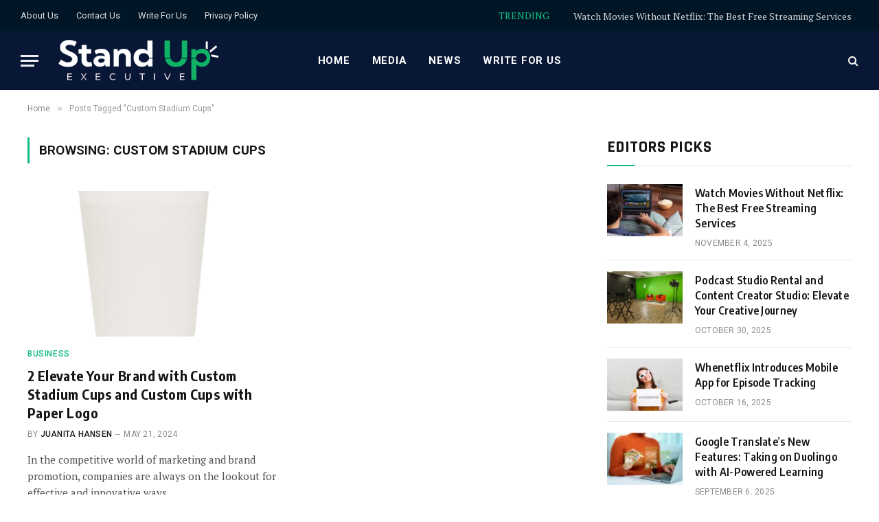

--- FILE ---
content_type: text/html; charset=UTF-8
request_url: https://standupexecutive.com/tag/custom-stadium-cups/
body_size: 16889
content:

        
  <!DOCTYPE html>
<html dir="ltr" lang="en-US" prefix="og: https://ogp.me/ns#" class="s-light site-s-light">

<head>

	<meta charset="UTF-8" />
	<meta name="viewport" content="width=device-width, initial-scale=1" />
	<title>Custom Stadium Cups - Stand Up Executive</title><link rel="preload" as="font" href="https://standupexecutive.com/wp-content/themes/smart-mag/css/icons/fonts/ts-icons.woff2?v3.2" type="font/woff2" crossorigin="anonymous" />
	<style>img:is([sizes="auto" i], [sizes^="auto," i]) { contain-intrinsic-size: 3000px 1500px }</style>
	
		<!-- All in One SEO 4.8.7 - aioseo.com -->
	<meta name="robots" content="max-image-preview:large" />
	<link rel="canonical" href="https://standupexecutive.com/tag/custom-stadium-cups/" />
	<meta name="generator" content="All in One SEO (AIOSEO) 4.8.7" />
		<script type="application/ld+json" class="aioseo-schema">
			{"@context":"https:\/\/schema.org","@graph":[{"@type":"BreadcrumbList","@id":"https:\/\/standupexecutive.com\/tag\/custom-stadium-cups\/#breadcrumblist","itemListElement":[{"@type":"ListItem","@id":"https:\/\/standupexecutive.com#listItem","position":1,"name":"Home","item":"https:\/\/standupexecutive.com","nextItem":{"@type":"ListItem","@id":"https:\/\/standupexecutive.com\/tag\/custom-stadium-cups\/#listItem","name":"Custom Stadium Cups"}},{"@type":"ListItem","@id":"https:\/\/standupexecutive.com\/tag\/custom-stadium-cups\/#listItem","position":2,"name":"Custom Stadium Cups","previousItem":{"@type":"ListItem","@id":"https:\/\/standupexecutive.com#listItem","name":"Home"}}]},{"@type":"CollectionPage","@id":"https:\/\/standupexecutive.com\/tag\/custom-stadium-cups\/#collectionpage","url":"https:\/\/standupexecutive.com\/tag\/custom-stadium-cups\/","name":"Custom Stadium Cups - Stand Up Executive","inLanguage":"en-US","isPartOf":{"@id":"https:\/\/standupexecutive.com\/#website"},"breadcrumb":{"@id":"https:\/\/standupexecutive.com\/tag\/custom-stadium-cups\/#breadcrumblist"}},{"@type":"Organization","@id":"https:\/\/standupexecutive.com\/#organization","name":"Stand Up Executive","description":"Gutenberg WordPress Blog Theme","url":"https:\/\/standupexecutive.com\/"},{"@type":"WebSite","@id":"https:\/\/standupexecutive.com\/#website","url":"https:\/\/standupexecutive.com\/","name":"Stand Up Executive","description":"Gutenberg WordPress Blog Theme","inLanguage":"en-US","publisher":{"@id":"https:\/\/standupexecutive.com\/#organization"}}]}
		</script>
		<!-- All in One SEO -->

<link rel='dns-prefetch' href='//fonts.googleapis.com' />
<link rel="alternate" type="application/rss+xml" title="Stand Up Executive &raquo; Feed" href="https://standupexecutive.com/feed/" />
<link rel="alternate" type="application/rss+xml" title="Stand Up Executive &raquo; Comments Feed" href="https://standupexecutive.com/comments/feed/" />
<link rel="alternate" type="application/rss+xml" title="Stand Up Executive &raquo; Custom Stadium Cups Tag Feed" href="https://standupexecutive.com/tag/custom-stadium-cups/feed/" />
<script type="text/javascript">
/* <![CDATA[ */
window._wpemojiSettings = {"baseUrl":"https:\/\/s.w.org\/images\/core\/emoji\/16.0.1\/72x72\/","ext":".png","svgUrl":"https:\/\/s.w.org\/images\/core\/emoji\/16.0.1\/svg\/","svgExt":".svg","source":{"concatemoji":"https:\/\/standupexecutive.com\/wp-includes\/js\/wp-emoji-release.min.js?ver=6.8.2"}};
/*! This file is auto-generated */
!function(s,n){var o,i,e;function c(e){try{var t={supportTests:e,timestamp:(new Date).valueOf()};sessionStorage.setItem(o,JSON.stringify(t))}catch(e){}}function p(e,t,n){e.clearRect(0,0,e.canvas.width,e.canvas.height),e.fillText(t,0,0);var t=new Uint32Array(e.getImageData(0,0,e.canvas.width,e.canvas.height).data),a=(e.clearRect(0,0,e.canvas.width,e.canvas.height),e.fillText(n,0,0),new Uint32Array(e.getImageData(0,0,e.canvas.width,e.canvas.height).data));return t.every(function(e,t){return e===a[t]})}function u(e,t){e.clearRect(0,0,e.canvas.width,e.canvas.height),e.fillText(t,0,0);for(var n=e.getImageData(16,16,1,1),a=0;a<n.data.length;a++)if(0!==n.data[a])return!1;return!0}function f(e,t,n,a){switch(t){case"flag":return n(e,"\ud83c\udff3\ufe0f\u200d\u26a7\ufe0f","\ud83c\udff3\ufe0f\u200b\u26a7\ufe0f")?!1:!n(e,"\ud83c\udde8\ud83c\uddf6","\ud83c\udde8\u200b\ud83c\uddf6")&&!n(e,"\ud83c\udff4\udb40\udc67\udb40\udc62\udb40\udc65\udb40\udc6e\udb40\udc67\udb40\udc7f","\ud83c\udff4\u200b\udb40\udc67\u200b\udb40\udc62\u200b\udb40\udc65\u200b\udb40\udc6e\u200b\udb40\udc67\u200b\udb40\udc7f");case"emoji":return!a(e,"\ud83e\udedf")}return!1}function g(e,t,n,a){var r="undefined"!=typeof WorkerGlobalScope&&self instanceof WorkerGlobalScope?new OffscreenCanvas(300,150):s.createElement("canvas"),o=r.getContext("2d",{willReadFrequently:!0}),i=(o.textBaseline="top",o.font="600 32px Arial",{});return e.forEach(function(e){i[e]=t(o,e,n,a)}),i}function t(e){var t=s.createElement("script");t.src=e,t.defer=!0,s.head.appendChild(t)}"undefined"!=typeof Promise&&(o="wpEmojiSettingsSupports",i=["flag","emoji"],n.supports={everything:!0,everythingExceptFlag:!0},e=new Promise(function(e){s.addEventListener("DOMContentLoaded",e,{once:!0})}),new Promise(function(t){var n=function(){try{var e=JSON.parse(sessionStorage.getItem(o));if("object"==typeof e&&"number"==typeof e.timestamp&&(new Date).valueOf()<e.timestamp+604800&&"object"==typeof e.supportTests)return e.supportTests}catch(e){}return null}();if(!n){if("undefined"!=typeof Worker&&"undefined"!=typeof OffscreenCanvas&&"undefined"!=typeof URL&&URL.createObjectURL&&"undefined"!=typeof Blob)try{var e="postMessage("+g.toString()+"("+[JSON.stringify(i),f.toString(),p.toString(),u.toString()].join(",")+"));",a=new Blob([e],{type:"text/javascript"}),r=new Worker(URL.createObjectURL(a),{name:"wpTestEmojiSupports"});return void(r.onmessage=function(e){c(n=e.data),r.terminate(),t(n)})}catch(e){}c(n=g(i,f,p,u))}t(n)}).then(function(e){for(var t in e)n.supports[t]=e[t],n.supports.everything=n.supports.everything&&n.supports[t],"flag"!==t&&(n.supports.everythingExceptFlag=n.supports.everythingExceptFlag&&n.supports[t]);n.supports.everythingExceptFlag=n.supports.everythingExceptFlag&&!n.supports.flag,n.DOMReady=!1,n.readyCallback=function(){n.DOMReady=!0}}).then(function(){return e}).then(function(){var e;n.supports.everything||(n.readyCallback(),(e=n.source||{}).concatemoji?t(e.concatemoji):e.wpemoji&&e.twemoji&&(t(e.twemoji),t(e.wpemoji)))}))}((window,document),window._wpemojiSettings);
/* ]]> */
</script>
<style id='wp-emoji-styles-inline-css' type='text/css'>

	img.wp-smiley, img.emoji {
		display: inline !important;
		border: none !important;
		box-shadow: none !important;
		height: 1em !important;
		width: 1em !important;
		margin: 0 0.07em !important;
		vertical-align: -0.1em !important;
		background: none !important;
		padding: 0 !important;
	}
</style>
<link rel='stylesheet' id='wp-block-library-css' href='https://standupexecutive.com/wp-includes/css/dist/block-library/style.min.css?ver=6.8.2' type='text/css' media='all' />
<style id='classic-theme-styles-inline-css' type='text/css'>
/*! This file is auto-generated */
.wp-block-button__link{color:#fff;background-color:#32373c;border-radius:9999px;box-shadow:none;text-decoration:none;padding:calc(.667em + 2px) calc(1.333em + 2px);font-size:1.125em}.wp-block-file__button{background:#32373c;color:#fff;text-decoration:none}
</style>
<style id='global-styles-inline-css' type='text/css'>
:root{--wp--preset--aspect-ratio--square: 1;--wp--preset--aspect-ratio--4-3: 4/3;--wp--preset--aspect-ratio--3-4: 3/4;--wp--preset--aspect-ratio--3-2: 3/2;--wp--preset--aspect-ratio--2-3: 2/3;--wp--preset--aspect-ratio--16-9: 16/9;--wp--preset--aspect-ratio--9-16: 9/16;--wp--preset--color--black: #000000;--wp--preset--color--cyan-bluish-gray: #abb8c3;--wp--preset--color--white: #ffffff;--wp--preset--color--pale-pink: #f78da7;--wp--preset--color--vivid-red: #cf2e2e;--wp--preset--color--luminous-vivid-orange: #ff6900;--wp--preset--color--luminous-vivid-amber: #fcb900;--wp--preset--color--light-green-cyan: #7bdcb5;--wp--preset--color--vivid-green-cyan: #00d084;--wp--preset--color--pale-cyan-blue: #8ed1fc;--wp--preset--color--vivid-cyan-blue: #0693e3;--wp--preset--color--vivid-purple: #9b51e0;--wp--preset--gradient--vivid-cyan-blue-to-vivid-purple: linear-gradient(135deg,rgba(6,147,227,1) 0%,rgb(155,81,224) 100%);--wp--preset--gradient--light-green-cyan-to-vivid-green-cyan: linear-gradient(135deg,rgb(122,220,180) 0%,rgb(0,208,130) 100%);--wp--preset--gradient--luminous-vivid-amber-to-luminous-vivid-orange: linear-gradient(135deg,rgba(252,185,0,1) 0%,rgba(255,105,0,1) 100%);--wp--preset--gradient--luminous-vivid-orange-to-vivid-red: linear-gradient(135deg,rgba(255,105,0,1) 0%,rgb(207,46,46) 100%);--wp--preset--gradient--very-light-gray-to-cyan-bluish-gray: linear-gradient(135deg,rgb(238,238,238) 0%,rgb(169,184,195) 100%);--wp--preset--gradient--cool-to-warm-spectrum: linear-gradient(135deg,rgb(74,234,220) 0%,rgb(151,120,209) 20%,rgb(207,42,186) 40%,rgb(238,44,130) 60%,rgb(251,105,98) 80%,rgb(254,248,76) 100%);--wp--preset--gradient--blush-light-purple: linear-gradient(135deg,rgb(255,206,236) 0%,rgb(152,150,240) 100%);--wp--preset--gradient--blush-bordeaux: linear-gradient(135deg,rgb(254,205,165) 0%,rgb(254,45,45) 50%,rgb(107,0,62) 100%);--wp--preset--gradient--luminous-dusk: linear-gradient(135deg,rgb(255,203,112) 0%,rgb(199,81,192) 50%,rgb(65,88,208) 100%);--wp--preset--gradient--pale-ocean: linear-gradient(135deg,rgb(255,245,203) 0%,rgb(182,227,212) 50%,rgb(51,167,181) 100%);--wp--preset--gradient--electric-grass: linear-gradient(135deg,rgb(202,248,128) 0%,rgb(113,206,126) 100%);--wp--preset--gradient--midnight: linear-gradient(135deg,rgb(2,3,129) 0%,rgb(40,116,252) 100%);--wp--preset--font-size--small: 13px;--wp--preset--font-size--medium: 20px;--wp--preset--font-size--large: 36px;--wp--preset--font-size--x-large: 42px;--wp--preset--spacing--20: 0.44rem;--wp--preset--spacing--30: 0.67rem;--wp--preset--spacing--40: 1rem;--wp--preset--spacing--50: 1.5rem;--wp--preset--spacing--60: 2.25rem;--wp--preset--spacing--70: 3.38rem;--wp--preset--spacing--80: 5.06rem;--wp--preset--shadow--natural: 6px 6px 9px rgba(0, 0, 0, 0.2);--wp--preset--shadow--deep: 12px 12px 50px rgba(0, 0, 0, 0.4);--wp--preset--shadow--sharp: 6px 6px 0px rgba(0, 0, 0, 0.2);--wp--preset--shadow--outlined: 6px 6px 0px -3px rgba(255, 255, 255, 1), 6px 6px rgba(0, 0, 0, 1);--wp--preset--shadow--crisp: 6px 6px 0px rgba(0, 0, 0, 1);}:where(.is-layout-flex){gap: 0.5em;}:where(.is-layout-grid){gap: 0.5em;}body .is-layout-flex{display: flex;}.is-layout-flex{flex-wrap: wrap;align-items: center;}.is-layout-flex > :is(*, div){margin: 0;}body .is-layout-grid{display: grid;}.is-layout-grid > :is(*, div){margin: 0;}:where(.wp-block-columns.is-layout-flex){gap: 2em;}:where(.wp-block-columns.is-layout-grid){gap: 2em;}:where(.wp-block-post-template.is-layout-flex){gap: 1.25em;}:where(.wp-block-post-template.is-layout-grid){gap: 1.25em;}.has-black-color{color: var(--wp--preset--color--black) !important;}.has-cyan-bluish-gray-color{color: var(--wp--preset--color--cyan-bluish-gray) !important;}.has-white-color{color: var(--wp--preset--color--white) !important;}.has-pale-pink-color{color: var(--wp--preset--color--pale-pink) !important;}.has-vivid-red-color{color: var(--wp--preset--color--vivid-red) !important;}.has-luminous-vivid-orange-color{color: var(--wp--preset--color--luminous-vivid-orange) !important;}.has-luminous-vivid-amber-color{color: var(--wp--preset--color--luminous-vivid-amber) !important;}.has-light-green-cyan-color{color: var(--wp--preset--color--light-green-cyan) !important;}.has-vivid-green-cyan-color{color: var(--wp--preset--color--vivid-green-cyan) !important;}.has-pale-cyan-blue-color{color: var(--wp--preset--color--pale-cyan-blue) !important;}.has-vivid-cyan-blue-color{color: var(--wp--preset--color--vivid-cyan-blue) !important;}.has-vivid-purple-color{color: var(--wp--preset--color--vivid-purple) !important;}.has-black-background-color{background-color: var(--wp--preset--color--black) !important;}.has-cyan-bluish-gray-background-color{background-color: var(--wp--preset--color--cyan-bluish-gray) !important;}.has-white-background-color{background-color: var(--wp--preset--color--white) !important;}.has-pale-pink-background-color{background-color: var(--wp--preset--color--pale-pink) !important;}.has-vivid-red-background-color{background-color: var(--wp--preset--color--vivid-red) !important;}.has-luminous-vivid-orange-background-color{background-color: var(--wp--preset--color--luminous-vivid-orange) !important;}.has-luminous-vivid-amber-background-color{background-color: var(--wp--preset--color--luminous-vivid-amber) !important;}.has-light-green-cyan-background-color{background-color: var(--wp--preset--color--light-green-cyan) !important;}.has-vivid-green-cyan-background-color{background-color: var(--wp--preset--color--vivid-green-cyan) !important;}.has-pale-cyan-blue-background-color{background-color: var(--wp--preset--color--pale-cyan-blue) !important;}.has-vivid-cyan-blue-background-color{background-color: var(--wp--preset--color--vivid-cyan-blue) !important;}.has-vivid-purple-background-color{background-color: var(--wp--preset--color--vivid-purple) !important;}.has-black-border-color{border-color: var(--wp--preset--color--black) !important;}.has-cyan-bluish-gray-border-color{border-color: var(--wp--preset--color--cyan-bluish-gray) !important;}.has-white-border-color{border-color: var(--wp--preset--color--white) !important;}.has-pale-pink-border-color{border-color: var(--wp--preset--color--pale-pink) !important;}.has-vivid-red-border-color{border-color: var(--wp--preset--color--vivid-red) !important;}.has-luminous-vivid-orange-border-color{border-color: var(--wp--preset--color--luminous-vivid-orange) !important;}.has-luminous-vivid-amber-border-color{border-color: var(--wp--preset--color--luminous-vivid-amber) !important;}.has-light-green-cyan-border-color{border-color: var(--wp--preset--color--light-green-cyan) !important;}.has-vivid-green-cyan-border-color{border-color: var(--wp--preset--color--vivid-green-cyan) !important;}.has-pale-cyan-blue-border-color{border-color: var(--wp--preset--color--pale-cyan-blue) !important;}.has-vivid-cyan-blue-border-color{border-color: var(--wp--preset--color--vivid-cyan-blue) !important;}.has-vivid-purple-border-color{border-color: var(--wp--preset--color--vivid-purple) !important;}.has-vivid-cyan-blue-to-vivid-purple-gradient-background{background: var(--wp--preset--gradient--vivid-cyan-blue-to-vivid-purple) !important;}.has-light-green-cyan-to-vivid-green-cyan-gradient-background{background: var(--wp--preset--gradient--light-green-cyan-to-vivid-green-cyan) !important;}.has-luminous-vivid-amber-to-luminous-vivid-orange-gradient-background{background: var(--wp--preset--gradient--luminous-vivid-amber-to-luminous-vivid-orange) !important;}.has-luminous-vivid-orange-to-vivid-red-gradient-background{background: var(--wp--preset--gradient--luminous-vivid-orange-to-vivid-red) !important;}.has-very-light-gray-to-cyan-bluish-gray-gradient-background{background: var(--wp--preset--gradient--very-light-gray-to-cyan-bluish-gray) !important;}.has-cool-to-warm-spectrum-gradient-background{background: var(--wp--preset--gradient--cool-to-warm-spectrum) !important;}.has-blush-light-purple-gradient-background{background: var(--wp--preset--gradient--blush-light-purple) !important;}.has-blush-bordeaux-gradient-background{background: var(--wp--preset--gradient--blush-bordeaux) !important;}.has-luminous-dusk-gradient-background{background: var(--wp--preset--gradient--luminous-dusk) !important;}.has-pale-ocean-gradient-background{background: var(--wp--preset--gradient--pale-ocean) !important;}.has-electric-grass-gradient-background{background: var(--wp--preset--gradient--electric-grass) !important;}.has-midnight-gradient-background{background: var(--wp--preset--gradient--midnight) !important;}.has-small-font-size{font-size: var(--wp--preset--font-size--small) !important;}.has-medium-font-size{font-size: var(--wp--preset--font-size--medium) !important;}.has-large-font-size{font-size: var(--wp--preset--font-size--large) !important;}.has-x-large-font-size{font-size: var(--wp--preset--font-size--x-large) !important;}
:where(.wp-block-post-template.is-layout-flex){gap: 1.25em;}:where(.wp-block-post-template.is-layout-grid){gap: 1.25em;}
:where(.wp-block-columns.is-layout-flex){gap: 2em;}:where(.wp-block-columns.is-layout-grid){gap: 2em;}
:root :where(.wp-block-pullquote){font-size: 1.5em;line-height: 1.6;}
</style>
<link rel='stylesheet' id='contact-form-7-css' href='https://standupexecutive.com/wp-content/plugins/contact-form-7/includes/css/styles.css?ver=6.1.1' type='text/css' media='all' />
<link rel='stylesheet' id='smartmag-core-css' href='https://standupexecutive.com/wp-content/themes/smart-mag/style.css?ver=10.3.0' type='text/css' media='all' />
<style id='smartmag-core-inline-css' type='text/css'>
:root { --c-main: #10bd7f;
--c-main-rgb: 16,189,127;
--text-font: "PT Serif", Georgia, serif;
--body-font: "PT Serif", Georgia, serif;
--ui-font: "Roboto", system-ui, -apple-system, "Segoe UI", Arial, sans-serif;
--title-font: "Roboto", system-ui, -apple-system, "Segoe UI", Arial, sans-serif;
--h-font: "Roboto", system-ui, -apple-system, "Segoe UI", Arial, sans-serif;
--title-font: "Encode Sans Condensed", system-ui, -apple-system, "Segoe UI", Arial, sans-serif;
--h-font: "Encode Sans Condensed", system-ui, -apple-system, "Segoe UI", Arial, sans-serif;
--text-h-font: var(--h-font);
--title-size-xs: 16px;
--title-size-s: 18px;
--title-size-n: 18px;
--title-size-m: 20px; }
.post-title:not(._) { letter-spacing: 0.02em; }
.smart-head-main .smart-head-top { --head-h: 45px; background-color: #ededed; }
.s-dark .smart-head-main .smart-head-top,
.smart-head-main .s-dark.smart-head-top { background-color: #001526; }
.smart-head-main .smart-head-mid { --head-h: 86px; }
.s-dark .smart-head-main .smart-head-mid,
.smart-head-main .s-dark.smart-head-mid { background-color: #081736; }
.navigation-main .menu > li > a { font-size: 15px; font-weight: bold; text-transform: uppercase; letter-spacing: 0.05em; }
.navigation-main { --nav-items-space: 16px; }
.s-light .navigation-main { --c-nav: #000000; }
.s-light .navigation { --c-nav-blip: var(--c-main); }
.s-dark .navigation-main { --c-nav: #ffffff; --c-nav-hov: var(--c-main); }
.s-dark .navigation { --c-nav-blip: #aaaaaa; --c-nav-drop-bg: #081736; }
.smart-head-mobile .smart-head-mid { --head-h: 70px; }
.s-dark .smart-head-mobile .smart-head-mid,
.smart-head-mobile .s-dark.smart-head-mid { background-color: #081736; }
.smart-head-mobile .smart-head-mid { border-bottom-width: 0px; }
.s-dark .off-canvas, .off-canvas.s-dark { background-color: #081736; }
.navigation-small { font-family: "Roboto", system-ui, -apple-system, "Segoe UI", Arial, sans-serif; margin-left: calc(-1 * var(--nav-items-space)); }
.s-dark .navigation-small { --c-nav: #dddddd; }
.s-dark .lower-footer { background-color: #081736; }
.post-meta .meta-item, .post-meta .text-in { text-transform: uppercase; letter-spacing: 0.02em; }
.block-head-c .heading { font-family: "Rajdhani", system-ui, -apple-system, "Segoe UI", Arial, sans-serif; font-size: 24px; letter-spacing: 0.02em; }
.block-head-c2 { --line-weight: 2px; }
.block-head-e2 .heading { font-weight: 600; color: var(--c-main); }
.entry-content { font-size: 18px; font-weight: normal; }
.post-content h1, .post-content h2, .post-content h3, .post-content h4, .post-content h5, .post-content h6 { letter-spacing: 0.02em; }
.site-s-light .entry-content { color: #2b2b2b; }
.s-dark .entry-content { color: #f2f2f2; }
.a-wrap-2:not(._) { margin-top: 0px; }
@media (min-width: 1200px) { .loop-list .post-title { font-size: 22px; } }
@media (min-width: 941px) and (max-width: 1200px) { .navigation-main .menu > li > a { font-size: calc(10px + (15px - 10px) * .7); } }


</style>
<link rel='stylesheet' id='smartmag-magnific-popup-css' href='https://standupexecutive.com/wp-content/themes/smart-mag/css/lightbox.css?ver=10.3.0' type='text/css' media='all' />
<link rel='stylesheet' id='smartmag-icons-css' href='https://standupexecutive.com/wp-content/themes/smart-mag/css/icons/icons.css?ver=10.3.0' type='text/css' media='all' />
<link rel='stylesheet' id='smartmag-gfonts-custom-css' href='https://fonts.googleapis.com/css?family=PT+Serif%3A400%2C500%2C600%2C700%7CRoboto%3A400%2C500%2C600%2C700%7CEncode+Sans+Condensed%3A400%2C500%2C600%2C700%7CRajdhani%3A400%2C500%2C600%2C700&#038;display=swap' type='text/css' media='all' />
<script type="text/javascript" id="smartmag-lazy-inline-js-after">
/* <![CDATA[ */
/**
 * @copyright ThemeSphere
 * @preserve
 */
var BunyadLazy={};BunyadLazy.load=function(){function a(e,n){var t={};e.dataset.bgset&&e.dataset.sizes?(t.sizes=e.dataset.sizes,t.srcset=e.dataset.bgset):t.src=e.dataset.bgsrc,function(t){var a=t.dataset.ratio;if(0<a){const e=t.parentElement;if(e.classList.contains("media-ratio")){const n=e.style;n.getPropertyValue("--a-ratio")||(n.paddingBottom=100/a+"%")}}}(e);var a,o=document.createElement("img");for(a in o.onload=function(){var t="url('"+(o.currentSrc||o.src)+"')",a=e.style;a.backgroundImage!==t&&requestAnimationFrame(()=>{a.backgroundImage=t,n&&n()}),o.onload=null,o.onerror=null,o=null},o.onerror=o.onload,t)o.setAttribute(a,t[a]);o&&o.complete&&0<o.naturalWidth&&o.onload&&o.onload()}function e(t){t.dataset.loaded||a(t,()=>{document.dispatchEvent(new Event("lazyloaded")),t.dataset.loaded=1})}function n(t){"complete"===document.readyState?t():window.addEventListener("load",t)}return{initEarly:function(){var t,a=()=>{document.querySelectorAll(".img.bg-cover:not(.lazyload)").forEach(e)};"complete"!==document.readyState?(t=setInterval(a,150),n(()=>{a(),clearInterval(t)})):a()},callOnLoad:n,initBgImages:function(t){t&&n(()=>{document.querySelectorAll(".img.bg-cover").forEach(e)})},bgLoad:a}}(),BunyadLazy.load.initEarly();
/* ]]> */
</script>
<script type="text/javascript" src="https://standupexecutive.com/wp-includes/js/jquery/jquery.min.js?ver=3.7.1" id="jquery-core-js"></script>
<script type="text/javascript" src="https://standupexecutive.com/wp-includes/js/jquery/jquery-migrate.min.js?ver=3.4.1" id="jquery-migrate-js"></script>
<link rel="https://api.w.org/" href="https://standupexecutive.com/wp-json/" /><link rel="alternate" title="JSON" type="application/json" href="https://standupexecutive.com/wp-json/wp/v2/tags/197" /><link rel="EditURI" type="application/rsd+xml" title="RSD" href="https://standupexecutive.com/xmlrpc.php?rsd" />
<meta name="generator" content="WordPress 6.8.2" />

		<script>
		var BunyadSchemeKey = 'bunyad-scheme';
		(() => {
			const d = document.documentElement;
			const c = d.classList;
			var scheme = localStorage.getItem(BunyadSchemeKey);
			
			if (scheme) {
				d.dataset.origClass = c;
				scheme === 'dark' ? c.remove('s-light', 'site-s-light') : c.remove('s-dark', 'site-s-dark');
				c.add('site-s-' + scheme, 's-' + scheme);
			}
		})();
		</script>
		<meta name="generator" content="Elementor 3.31.5; features: additional_custom_breakpoints, e_element_cache; settings: css_print_method-external, google_font-enabled, font_display-auto">
<style type="text/css">.recentcomments a{display:inline !important;padding:0 !important;margin:0 !important;}</style>			<style>
				.e-con.e-parent:nth-of-type(n+4):not(.e-lazyloaded):not(.e-no-lazyload),
				.e-con.e-parent:nth-of-type(n+4):not(.e-lazyloaded):not(.e-no-lazyload) * {
					background-image: none !important;
				}
				@media screen and (max-height: 1024px) {
					.e-con.e-parent:nth-of-type(n+3):not(.e-lazyloaded):not(.e-no-lazyload),
					.e-con.e-parent:nth-of-type(n+3):not(.e-lazyloaded):not(.e-no-lazyload) * {
						background-image: none !important;
					}
				}
				@media screen and (max-height: 640px) {
					.e-con.e-parent:nth-of-type(n+2):not(.e-lazyloaded):not(.e-no-lazyload),
					.e-con.e-parent:nth-of-type(n+2):not(.e-lazyloaded):not(.e-no-lazyload) * {
						background-image: none !important;
					}
				}
			</style>
			<link rel="icon" href="https://standupexecutive.com/wp-content/uploads/2022/10/favicon-30.png" sizes="32x32" />
<link rel="icon" href="https://standupexecutive.com/wp-content/uploads/2022/10/favicon-30.png" sizes="192x192" />
<link rel="apple-touch-icon" href="https://standupexecutive.com/wp-content/uploads/2022/10/favicon-30.png" />
<meta name="msapplication-TileImage" content="https://standupexecutive.com/wp-content/uploads/2022/10/favicon-30.png" />


</head>

<body class="archive tag tag-custom-stadium-cups tag-197 wp-theme-smart-mag right-sidebar has-lb has-lb-sm ts-img-hov-fade layout-normal elementor-default elementor-kit-105">



<div class="main-wrap">

	
<div class="off-canvas-backdrop"></div>
<div class="mobile-menu-container off-canvas s-dark" id="off-canvas">

	<div class="off-canvas-head">
		<a href="#" class="close">
			<span class="visuallyhidden">Close Menu</span>
			<i class="tsi tsi-times"></i>
		</a>

		<div class="ts-logo">
			<img class="logo-mobile logo-image logo-image-dark" src="https://standupexecutive.com/wp-content/uploads/2022/10/header-logo-31.png" width="193" height="50" alt="Stand Up Executive"/><img class="logo-mobile logo-image" src="https://standupexecutive.com/wp-content/uploads/2022/10/header-logo-31.png" width="193" height="50" alt="Stand Up Executive"/>		</div>
	</div>

	<div class="off-canvas-content">

					<ul class="mobile-menu"></ul>
		
					<div class="off-canvas-widgets">
				
		<div id="smartmag-block-posts-small-3" class="widget ts-block-widget smartmag-widget-posts-small">		
		<div class="block">
					<section class="block-wrap block-posts-small block-sc mb-none" data-id="1">

			<div class="widget-title block-head block-head-ac block-head-b"><h5 class="heading">What's Hot</h5></div>	
			<div class="block-content">
				
	<div class="loop loop-small loop-small-a loop-sep loop-small-sep grid grid-1 md:grid-1 sm:grid-1 xs:grid-1">

					
<article class="l-post small-post small-a-post m-pos-left">

	
			<div class="media">

		
			<a href="https://standupexecutive.com/watch-movies-without-netflix-the-best-free-streaming-services/" class="image-link media-ratio ar-bunyad-thumb" title="Watch Movies Without Netflix: The Best Free Streaming Services"><span data-bgsrc="https://standupexecutive.com/wp-content/uploads/2025/11/man-watching-streaming-service-his-laptop_23-2149047332-300x200.jpg" class="img bg-cover wp-post-image attachment-medium size-medium lazyload" data-bgset="https://standupexecutive.com/wp-content/uploads/2025/11/man-watching-streaming-service-his-laptop_23-2149047332-300x200.jpg 300w, https://standupexecutive.com/wp-content/uploads/2025/11/man-watching-streaming-service-his-laptop_23-2149047332-150x100.jpg 150w, https://standupexecutive.com/wp-content/uploads/2025/11/man-watching-streaming-service-his-laptop_23-2149047332-450x300.jpg 450w, https://standupexecutive.com/wp-content/uploads/2025/11/man-watching-streaming-service-his-laptop_23-2149047332.jpg 740w" data-sizes="(max-width: 110px) 100vw, 110px" role="img" aria-label="alternatives to netflix"></span></a>			
			
			
			
		
		</div>
	

	
		<div class="content">

			<div class="post-meta post-meta-a post-meta-left has-below"><h4 class="is-title post-title"><a href="https://standupexecutive.com/watch-movies-without-netflix-the-best-free-streaming-services/">Watch Movies Without Netflix: The Best Free Streaming Services</a></h4><div class="post-meta-items meta-below"><span class="meta-item date"><span class="date-link"><time class="post-date" datetime="2025-11-04T09:26:33+00:00">November 4, 2025</time></span></span></div></div>			
			
			
		</div>

	
</article>	
					
<article class="l-post small-post small-a-post m-pos-left">

	
			<div class="media">

		
			<a href="https://standupexecutive.com/podcast-studio-rental-and-content-creator-studio-elevate-your-creative-journey/" class="image-link media-ratio ar-bunyad-thumb" title="Podcast Studio Rental and Content Creator Studio: Elevate Your Creative Journey"><span data-bgsrc="https://standupexecutive.com/wp-content/uploads/2025/10/ContentRoom-4-300x200.jpg" class="img bg-cover wp-post-image attachment-medium size-medium lazyload" data-bgset="https://standupexecutive.com/wp-content/uploads/2025/10/ContentRoom-4-300x200.jpg 300w, https://standupexecutive.com/wp-content/uploads/2025/10/ContentRoom-4-1024x683.jpg 1024w, https://standupexecutive.com/wp-content/uploads/2025/10/ContentRoom-4-768x512.jpg 768w, https://standupexecutive.com/wp-content/uploads/2025/10/ContentRoom-4-1536x1025.jpg 1536w, https://standupexecutive.com/wp-content/uploads/2025/10/ContentRoom-4-150x100.jpg 150w, https://standupexecutive.com/wp-content/uploads/2025/10/ContentRoom-4-450x300.jpg 450w, https://standupexecutive.com/wp-content/uploads/2025/10/ContentRoom-4-1200x800.jpg 1200w, https://standupexecutive.com/wp-content/uploads/2025/10/ContentRoom-4.jpg 2048w" data-sizes="(max-width: 110px) 100vw, 110px"></span></a>			
			
			
			
		
		</div>
	

	
		<div class="content">

			<div class="post-meta post-meta-a post-meta-left has-below"><h4 class="is-title post-title"><a href="https://standupexecutive.com/podcast-studio-rental-and-content-creator-studio-elevate-your-creative-journey/">Podcast Studio Rental and Content Creator Studio: Elevate Your Creative Journey</a></h4><div class="post-meta-items meta-below"><span class="meta-item date"><span class="date-link"><time class="post-date" datetime="2025-10-30T11:45:54+00:00">October 30, 2025</time></span></span></div></div>			
			
			
		</div>

	
</article>	
					
<article class="l-post small-post small-a-post m-pos-left">

	
			<div class="media">

		
			<a href="https://standupexecutive.com/whenetflix-introduces-mobile-app-for-episode-tracking/" class="image-link media-ratio ar-bunyad-thumb" title="Whenetflix Introduces Mobile App for Episode Tracking"><span data-bgsrc="https://standupexecutive.com/wp-content/uploads/2025/10/female-with-popcorn_23-2148550869-169x300.jpg" class="img bg-cover wp-post-image attachment-medium size-medium lazyload" data-bgset="https://standupexecutive.com/wp-content/uploads/2025/10/female-with-popcorn_23-2148550869-169x300.jpg 169w, https://standupexecutive.com/wp-content/uploads/2025/10/female-with-popcorn_23-2148550869-576x1024.jpg 576w, https://standupexecutive.com/wp-content/uploads/2025/10/female-with-popcorn_23-2148550869-150x267.jpg 150w, https://standupexecutive.com/wp-content/uploads/2025/10/female-with-popcorn_23-2148550869-450x800.jpg 450w, https://standupexecutive.com/wp-content/uploads/2025/10/female-with-popcorn_23-2148550869.jpg 740w" data-sizes="(max-width: 110px) 100vw, 110px" role="img" aria-label="Whenetflix"></span></a>			
			
			
			
		
		</div>
	

	
		<div class="content">

			<div class="post-meta post-meta-a post-meta-left has-below"><h4 class="is-title post-title"><a href="https://standupexecutive.com/whenetflix-introduces-mobile-app-for-episode-tracking/">Whenetflix Introduces Mobile App for Episode Tracking</a></h4><div class="post-meta-items meta-below"><span class="meta-item date"><span class="date-link"><time class="post-date" datetime="2025-10-16T11:20:46+00:00">October 16, 2025</time></span></span></div></div>			
			
			
		</div>

	
</article>	
		
	</div>

					</div>

		</section>
				</div>

		</div>			</div>
		
		
	</div>

</div>
<div class="smart-head smart-head-a smart-head-main" id="smart-head" data-sticky="auto" data-sticky-type="smart" data-sticky-full>
	
	<div class="smart-head-row smart-head-top s-dark smart-head-row-full">

		<div class="inner full">

							
				<div class="items items-left ">
					<div class="nav-wrap">
		<nav class="navigation navigation-small nav-hov-a">
			<ul id="menu-top-links" class="menu"><li id="menu-item-2510" class="menu-item menu-item-type-post_type menu-item-object-page menu-item-2510"><a href="https://standupexecutive.com/about-us/">About Us</a></li>
<li id="menu-item-2511" class="menu-item menu-item-type-post_type menu-item-object-page menu-item-2511"><a href="https://standupexecutive.com/contact-us/">Contact Us</a></li>
<li id="menu-item-2513" class="menu-item menu-item-type-post_type menu-item-object-page menu-item-2513"><a href="https://standupexecutive.com/write-for-us/">Write For Us</a></li>
<li id="menu-item-2512" class="menu-item menu-item-type-post_type menu-item-object-page menu-item-2512"><a href="https://standupexecutive.com/privacy-policy/">Privacy Policy</a></li>
</ul>		</nav>
	</div>
				</div>

							
				<div class="items items-center empty">
								</div>

							
				<div class="items items-right ">
				
<div class="trending-ticker" data-delay="8">
	<span class="heading">Trending</span>

	<ul>
				
			<li><a href="https://standupexecutive.com/watch-movies-without-netflix-the-best-free-streaming-services/" class="post-link">Watch Movies Without Netflix: The Best Free Streaming Services</a></li>
		
				
			<li><a href="https://standupexecutive.com/podcast-studio-rental-and-content-creator-studio-elevate-your-creative-journey/" class="post-link">Podcast Studio Rental and Content Creator Studio: Elevate Your Creative Journey</a></li>
		
				
			<li><a href="https://standupexecutive.com/whenetflix-introduces-mobile-app-for-episode-tracking/" class="post-link">Whenetflix Introduces Mobile App for Episode Tracking</a></li>
		
				
			<li><a href="https://standupexecutive.com/google-translates-new-features-taking-on-duolingo-with-ai-powered-learning/" class="post-link">Google Translate’s New Features: Taking on Duolingo with AI-Powered Learning</a></li>
		
				
			<li><a href="https://standupexecutive.com/instagram-features-repost-and-the-future-of-social-sharing/" class="post-link">Instagram Features: Repost and the Future of Social Sharing</a></li>
		
				
			<li><a href="https://standupexecutive.com/the-orca-whale-fake-news-and-ais-role-in-modern-misinformation/" class="post-link">The Orca Whale Fake News and AI’s Role in Modern Misinformation</a></li>
		
				
			<li><a href="https://standupexecutive.com/workforce-strike-boeing-what-it-means-for-the-aerospace-giant-and-its-future-operations/" class="post-link">Workforce Strike Boeing: What It Means for the Aerospace Giant and Its Future Operations? </a></li>
		
				
			<li><a href="https://standupexecutive.com/designing-a-tomtoc-inspired-tech-pouch-the-art-of-efficient-organization/" class="post-link">Designing a Tomtoc-Inspired Tech Pouch: The Art of Efficient Organization </a></li>
		
				
			</ul>
</div>
				</div>

						
		</div>
	</div>

	
	<div class="smart-head-row smart-head-mid smart-head-row-3 s-dark has-center-nav smart-head-row-full">

		<div class="inner full">

							
				<div class="items items-left ">
				
<button class="offcanvas-toggle has-icon" type="button" aria-label="Menu">
	<span class="hamburger-icon hamburger-icon-a">
		<span class="inner"></span>
	</span>
</button>	<a href="https://standupexecutive.com/" title="Stand Up Executive" rel="home" class="logo-link ts-logo logo-is-image">
		<span>
			
				
					<img src="http://standupexecutive.com/wp-content/uploads/2022/10/header-logo-31.png" class="logo-image logo-image-dark" alt="Stand Up Executive" width="386" height="100"/><img loading="lazy" src="http://standupexecutive.com/wp-content/uploads/2022/10/header-logo-31.png" class="logo-image" alt="Stand Up Executive" width="386" height="100"/>
									 
					</span>
	</a>				</div>

							
				<div class="items items-center ">
					<div class="nav-wrap">
		<nav class="navigation navigation-main nav-hov-a">
			<ul id="menu-main-menu" class="menu"><li id="menu-item-2491" class="menu-item menu-item-type-post_type menu-item-object-page menu-item-home menu-item-2491"><a href="https://standupexecutive.com/">Home</a></li>
<li id="menu-item-2500" class="menu-item menu-item-type-taxonomy menu-item-object-category menu-cat-2 menu-item-2500"><a href="https://standupexecutive.com/category/media/">Media</a></li>
<li id="menu-item-2501" class="menu-item menu-item-type-taxonomy menu-item-object-category menu-cat-3 menu-item-2501"><a href="https://standupexecutive.com/category/news/">News</a></li>
<li id="menu-item-2492" class="menu-item menu-item-type-post_type menu-item-object-page menu-item-2492"><a href="https://standupexecutive.com/write-for-us/">Write For Us</a></li>
</ul>		</nav>
	</div>
				</div>

							
				<div class="items items-right ">
				

	<a href="#" class="search-icon has-icon-only is-icon" title="Search">
		<i class="tsi tsi-search"></i>
	</a>

				</div>

						
		</div>
	</div>

	</div>
<div class="smart-head smart-head-a smart-head-mobile" id="smart-head-mobile" data-sticky="mid" data-sticky-type="smart" data-sticky-full>
	
	<div class="smart-head-row smart-head-mid smart-head-row-3 s-dark smart-head-row-full">

		<div class="inner wrap">

							
				<div class="items items-left ">
				
<button class="offcanvas-toggle has-icon" type="button" aria-label="Menu">
	<span class="hamburger-icon hamburger-icon-a">
		<span class="inner"></span>
	</span>
</button>				</div>

							
				<div class="items items-center ">
					<a href="https://standupexecutive.com/" title="Stand Up Executive" rel="home" class="logo-link ts-logo logo-is-image">
		<span>
			
									<img class="logo-mobile logo-image logo-image-dark" src="https://standupexecutive.com/wp-content/uploads/2022/10/header-logo-31.png" width="193" height="50" alt="Stand Up Executive"/><img class="logo-mobile logo-image" src="https://standupexecutive.com/wp-content/uploads/2022/10/header-logo-31.png" width="193" height="50" alt="Stand Up Executive"/>									 
					</span>
	</a>				</div>

							
				<div class="items items-right ">
				
<div class="scheme-switcher has-icon-only">
	<a href="#" class="toggle is-icon toggle-dark" title="Switch to Dark Design - easier on eyes.">
		<i class="icon tsi tsi-moon"></i>
	</a>
	<a href="#" class="toggle is-icon toggle-light" title="Switch to Light Design.">
		<i class="icon tsi tsi-bright"></i>
	</a>
</div>

	<a href="#" class="search-icon has-icon-only is-icon" title="Search">
		<i class="tsi tsi-search"></i>
	</a>

				</div>

						
		</div>
	</div>

	</div>
<nav class="breadcrumbs is-full-width breadcrumbs-a" id="breadcrumb"><div class="inner ts-contain "><span><a href="https://standupexecutive.com/"><span>Home</span></a></span><span class="delim">&raquo;</span><span class="current">Posts Tagged &quot;Custom Stadium Cups&quot;</span></div></nav>
<div class="main ts-contain cf right-sidebar">
			<div class="ts-row">
			<div class="col-8 main-content">

							<h1 class="archive-heading">
					Browsing: <span>Custom Stadium Cups</span>				</h1>
						
					
							
					<section class="block-wrap block-grid mb-none" data-id="2">

				
			<div class="block-content">
					
	<div class="loop loop-grid loop-grid-base grid grid-2 md:grid-2 xs:grid-1">

					
<article class="l-post grid-post grid-base-post">

	
			<div class="media">

		
			<a href="https://standupexecutive.com/2-elevate-your-brand-with-custom-stadium-cups-and-custom-cups-with-paper-logo/" class="image-link media-ratio ratio-16-9" title="2 Elevate Your Brand with Custom Stadium Cups and Custom Cups with Paper Logo"><span data-bgsrc="https://standupexecutive.com/wp-content/uploads/2024/05/Screenshot_240-450x339.png" class="img bg-cover wp-post-image attachment-bunyad-grid size-bunyad-grid no-lazy skip-lazy" data-bgset="https://standupexecutive.com/wp-content/uploads/2024/05/Screenshot_240-450x339.png 450w, https://standupexecutive.com/wp-content/uploads/2024/05/Screenshot_240-300x226.png 300w, https://standupexecutive.com/wp-content/uploads/2024/05/Screenshot_240-768x578.png 768w, https://standupexecutive.com/wp-content/uploads/2024/05/Screenshot_240.png 1001w" data-sizes="(max-width: 377px) 100vw, 377px"></span></a>			
			
			
			
		
		</div>
	

	
		<div class="content">

			<div class="post-meta post-meta-a has-below"><div class="post-meta-items meta-above"><span class="meta-item post-cat">
						
						<a href="https://standupexecutive.com/category/business/" class="category term-color-132" rel="category">Business</a>
					</span>
					</div><h2 class="is-title post-title"><a href="https://standupexecutive.com/2-elevate-your-brand-with-custom-stadium-cups-and-custom-cups-with-paper-logo/">2 Elevate Your Brand with Custom Stadium Cups and Custom Cups with Paper Logo</a></h2><div class="post-meta-items meta-below"><span class="meta-item post-author"><span class="by">By</span> <a href="https://standupexecutive.com/author/admin/" title="Posts by Juanita Hansen" rel="author">Juanita Hansen</a></span><span class="meta-item date"><span class="date-link"><time class="post-date" datetime="2024-05-21T13:45:01+00:00">May 21, 2024</time></span></span></div></div>			
						
				<div class="excerpt">
					<p>In the competitive world of marketing and brand promotion, companies are always on the lookout for effective and innovative ways&hellip;</p>
				</div>
			
			
			
		</div>

	
</article>		
	</div>

	

	<nav class="main-pagination pagination-numbers" data-type="numbers">
			</nav>


	
			</div>

		</section>
		
			</div>
			
					
	
	<aside class="col-4 main-sidebar has-sep" data-sticky="1">
	
			<div class="inner theiaStickySidebar">
		
			
		<div id="smartmag-block-posts-small-2" class="widget ts-block-widget smartmag-widget-posts-small">		
		<div class="block">
					<section class="block-wrap block-posts-small block-sc mb-none" data-id="3">

			<div class="widget-title block-head block-head-ac block-head block-head-ac block-head-c is-left has-style"><h5 class="heading">Editors Picks</h5></div>	
			<div class="block-content">
				
	<div class="loop loop-small loop-small-a loop-sep loop-small-sep grid grid-1 md:grid-1 sm:grid-1 xs:grid-1">

					
<article class="l-post small-post small-a-post m-pos-left">

	
			<div class="media">

		
			<a href="https://standupexecutive.com/watch-movies-without-netflix-the-best-free-streaming-services/" class="image-link media-ratio ar-bunyad-thumb" title="Watch Movies Without Netflix: The Best Free Streaming Services"><span data-bgsrc="https://standupexecutive.com/wp-content/uploads/2025/11/man-watching-streaming-service-his-laptop_23-2149047332-300x200.jpg" class="img bg-cover wp-post-image attachment-medium size-medium lazyload" data-bgset="https://standupexecutive.com/wp-content/uploads/2025/11/man-watching-streaming-service-his-laptop_23-2149047332-300x200.jpg 300w, https://standupexecutive.com/wp-content/uploads/2025/11/man-watching-streaming-service-his-laptop_23-2149047332-150x100.jpg 150w, https://standupexecutive.com/wp-content/uploads/2025/11/man-watching-streaming-service-his-laptop_23-2149047332-450x300.jpg 450w, https://standupexecutive.com/wp-content/uploads/2025/11/man-watching-streaming-service-his-laptop_23-2149047332.jpg 740w" data-sizes="(max-width: 110px) 100vw, 110px" role="img" aria-label="alternatives to netflix"></span></a>			
			
			
			
		
		</div>
	

	
		<div class="content">

			<div class="post-meta post-meta-a post-meta-left has-below"><h4 class="is-title post-title"><a href="https://standupexecutive.com/watch-movies-without-netflix-the-best-free-streaming-services/">Watch Movies Without Netflix: The Best Free Streaming Services</a></h4><div class="post-meta-items meta-below"><span class="meta-item date"><span class="date-link"><time class="post-date" datetime="2025-11-04T09:26:33+00:00">November 4, 2025</time></span></span></div></div>			
			
			
		</div>

	
</article>	
					
<article class="l-post small-post small-a-post m-pos-left">

	
			<div class="media">

		
			<a href="https://standupexecutive.com/podcast-studio-rental-and-content-creator-studio-elevate-your-creative-journey/" class="image-link media-ratio ar-bunyad-thumb" title="Podcast Studio Rental and Content Creator Studio: Elevate Your Creative Journey"><span data-bgsrc="https://standupexecutive.com/wp-content/uploads/2025/10/ContentRoom-4-300x200.jpg" class="img bg-cover wp-post-image attachment-medium size-medium lazyload" data-bgset="https://standupexecutive.com/wp-content/uploads/2025/10/ContentRoom-4-300x200.jpg 300w, https://standupexecutive.com/wp-content/uploads/2025/10/ContentRoom-4-1024x683.jpg 1024w, https://standupexecutive.com/wp-content/uploads/2025/10/ContentRoom-4-768x512.jpg 768w, https://standupexecutive.com/wp-content/uploads/2025/10/ContentRoom-4-1536x1025.jpg 1536w, https://standupexecutive.com/wp-content/uploads/2025/10/ContentRoom-4-150x100.jpg 150w, https://standupexecutive.com/wp-content/uploads/2025/10/ContentRoom-4-450x300.jpg 450w, https://standupexecutive.com/wp-content/uploads/2025/10/ContentRoom-4-1200x800.jpg 1200w, https://standupexecutive.com/wp-content/uploads/2025/10/ContentRoom-4.jpg 2048w" data-sizes="(max-width: 110px) 100vw, 110px"></span></a>			
			
			
			
		
		</div>
	

	
		<div class="content">

			<div class="post-meta post-meta-a post-meta-left has-below"><h4 class="is-title post-title"><a href="https://standupexecutive.com/podcast-studio-rental-and-content-creator-studio-elevate-your-creative-journey/">Podcast Studio Rental and Content Creator Studio: Elevate Your Creative Journey</a></h4><div class="post-meta-items meta-below"><span class="meta-item date"><span class="date-link"><time class="post-date" datetime="2025-10-30T11:45:54+00:00">October 30, 2025</time></span></span></div></div>			
			
			
		</div>

	
</article>	
					
<article class="l-post small-post small-a-post m-pos-left">

	
			<div class="media">

		
			<a href="https://standupexecutive.com/whenetflix-introduces-mobile-app-for-episode-tracking/" class="image-link media-ratio ar-bunyad-thumb" title="Whenetflix Introduces Mobile App for Episode Tracking"><span data-bgsrc="https://standupexecutive.com/wp-content/uploads/2025/10/female-with-popcorn_23-2148550869-169x300.jpg" class="img bg-cover wp-post-image attachment-medium size-medium lazyload" data-bgset="https://standupexecutive.com/wp-content/uploads/2025/10/female-with-popcorn_23-2148550869-169x300.jpg 169w, https://standupexecutive.com/wp-content/uploads/2025/10/female-with-popcorn_23-2148550869-576x1024.jpg 576w, https://standupexecutive.com/wp-content/uploads/2025/10/female-with-popcorn_23-2148550869-150x267.jpg 150w, https://standupexecutive.com/wp-content/uploads/2025/10/female-with-popcorn_23-2148550869-450x800.jpg 450w, https://standupexecutive.com/wp-content/uploads/2025/10/female-with-popcorn_23-2148550869.jpg 740w" data-sizes="(max-width: 110px) 100vw, 110px" role="img" aria-label="Whenetflix"></span></a>			
			
			
			
		
		</div>
	

	
		<div class="content">

			<div class="post-meta post-meta-a post-meta-left has-below"><h4 class="is-title post-title"><a href="https://standupexecutive.com/whenetflix-introduces-mobile-app-for-episode-tracking/">Whenetflix Introduces Mobile App for Episode Tracking</a></h4><div class="post-meta-items meta-below"><span class="meta-item date"><span class="date-link"><time class="post-date" datetime="2025-10-16T11:20:46+00:00">October 16, 2025</time></span></span></div></div>			
			
			
		</div>

	
</article>	
					
<article class="l-post small-post small-a-post m-pos-left">

	
			<div class="media">

		
			<a href="https://standupexecutive.com/google-translates-new-features-taking-on-duolingo-with-ai-powered-learning/" class="image-link media-ratio ar-bunyad-thumb" title="Google Translate’s New Features: Taking on Duolingo with AI-Powered Learning"><span data-bgsrc="https://standupexecutive.com/wp-content/uploads/2025/09/woman-hand-using-stylus-pen-analyze-esg-screen-business-investment-strategy-concept-doing-business-with-esg-concept-ai-technology-sustainable-environmentally-friendly-business_233554-3722-300x169.jpg" class="img bg-cover wp-post-image attachment-medium size-medium lazyload" data-bgset="https://standupexecutive.com/wp-content/uploads/2025/09/woman-hand-using-stylus-pen-analyze-esg-screen-business-investment-strategy-concept-doing-business-with-esg-concept-ai-technology-sustainable-environmentally-friendly-business_233554-3722-300x169.jpg 300w, https://standupexecutive.com/wp-content/uploads/2025/09/woman-hand-using-stylus-pen-analyze-esg-screen-business-investment-strategy-concept-doing-business-with-esg-concept-ai-technology-sustainable-environmentally-friendly-business_233554-3722-150x84.jpg 150w, https://standupexecutive.com/wp-content/uploads/2025/09/woman-hand-using-stylus-pen-analyze-esg-screen-business-investment-strategy-concept-doing-business-with-esg-concept-ai-technology-sustainable-environmentally-friendly-business_233554-3722-450x253.jpg 450w, https://standupexecutive.com/wp-content/uploads/2025/09/woman-hand-using-stylus-pen-analyze-esg-screen-business-investment-strategy-concept-doing-business-with-esg-concept-ai-technology-sustainable-environmentally-friendly-business_233554-3722.jpg 740w" data-sizes="(max-width: 110px) 100vw, 110px" role="img" aria-label="Google Translate"></span></a>			
			
			
			
		
		</div>
	

	
		<div class="content">

			<div class="post-meta post-meta-a post-meta-left has-below"><h4 class="is-title post-title"><a href="https://standupexecutive.com/google-translates-new-features-taking-on-duolingo-with-ai-powered-learning/">Google Translate’s New Features: Taking on Duolingo with AI-Powered Learning</a></h4><div class="post-meta-items meta-below"><span class="meta-item date"><span class="date-link"><time class="post-date" datetime="2025-09-06T04:14:52+00:00">September 6, 2025</time></span></span></div></div>			
			
			
		</div>

	
</article>	
		
	</div>

					</div>

		</section>
				</div>

		</div>
		<div id="smartmag-block-grid-1" class="widget ts-block-widget smartmag-widget-grid">		
		<div class="block">
					<section class="block-wrap block-grid block-sc mb-none" data-id="4">

			<div class="widget-title block-head block-head-ac block-head block-head-ac block-head-c is-left has-style"><h5 class="heading">Latest Posts</h5></div>	
			<div class="block-content">
					
	<div class="loop loop-grid loop-grid-sm has-nums has-nums-a grid grid-1 md:grid-1 xs:grid-1">

					
<article class="l-post grid-post grid-sm-post">

	
			<div class="media">

		
			<a href="https://standupexecutive.com/watch-movies-without-netflix-the-best-free-streaming-services/" class="image-link media-ratio ratio-16-9" title="Watch Movies Without Netflix: The Best Free Streaming Services"><span data-bgsrc="https://standupexecutive.com/wp-content/uploads/2025/11/man-watching-streaming-service-his-laptop_23-2149047332-450x300.jpg" class="img bg-cover wp-post-image attachment-bunyad-medium size-bunyad-medium lazyload" data-bgset="https://standupexecutive.com/wp-content/uploads/2025/11/man-watching-streaming-service-his-laptop_23-2149047332-450x300.jpg 450w, https://standupexecutive.com/wp-content/uploads/2025/11/man-watching-streaming-service-his-laptop_23-2149047332.jpg 740w" data-sizes="(max-width: 377px) 100vw, 377px" role="img" aria-label="alternatives to netflix"></span></a>			
			
			
			
		
		</div>
	

	
		<div class="content">

			<div class="post-meta post-meta-a has-below"><h3 class="is-title post-title"><a href="https://standupexecutive.com/watch-movies-without-netflix-the-best-free-streaming-services/">Watch Movies Without Netflix: The Best Free Streaming Services</a></h3><div class="post-meta-items meta-below"><span class="meta-item date"><span class="date-link"><time class="post-date" datetime="2025-11-04T09:26:33+00:00">November 4, 2025</time></span></span></div></div>			
			
			
		</div>

	
</article>					
<article class="l-post grid-post grid-sm-post">

	
			<div class="media">

		
			<a href="https://standupexecutive.com/podcast-studio-rental-and-content-creator-studio-elevate-your-creative-journey/" class="image-link media-ratio ratio-16-9" title="Podcast Studio Rental and Content Creator Studio: Elevate Your Creative Journey"><span data-bgsrc="https://standupexecutive.com/wp-content/uploads/2025/10/ContentRoom-4-450x300.jpg" class="img bg-cover wp-post-image attachment-bunyad-medium size-bunyad-medium lazyload" data-bgset="https://standupexecutive.com/wp-content/uploads/2025/10/ContentRoom-4-450x300.jpg 450w, https://standupexecutive.com/wp-content/uploads/2025/10/ContentRoom-4-1024x683.jpg 1024w, https://standupexecutive.com/wp-content/uploads/2025/10/ContentRoom-4-768x512.jpg 768w, https://standupexecutive.com/wp-content/uploads/2025/10/ContentRoom-4-1536x1025.jpg 1536w, https://standupexecutive.com/wp-content/uploads/2025/10/ContentRoom-4-1200x800.jpg 1200w, https://standupexecutive.com/wp-content/uploads/2025/10/ContentRoom-4.jpg 2048w" data-sizes="(max-width: 377px) 100vw, 377px"></span></a>			
			
			
			
		
		</div>
	

	
		<div class="content">

			<div class="post-meta post-meta-a has-below"><h3 class="is-title post-title"><a href="https://standupexecutive.com/podcast-studio-rental-and-content-creator-studio-elevate-your-creative-journey/">Podcast Studio Rental and Content Creator Studio: Elevate Your Creative Journey</a></h3><div class="post-meta-items meta-below"><span class="meta-item date"><span class="date-link"><time class="post-date" datetime="2025-10-30T11:45:54+00:00">October 30, 2025</time></span></span></div></div>			
			
			
		</div>

	
</article>					
<article class="l-post grid-post grid-sm-post">

	
			<div class="media">

		
			<a href="https://standupexecutive.com/whenetflix-introduces-mobile-app-for-episode-tracking/" class="image-link media-ratio ratio-16-9" title="Whenetflix Introduces Mobile App for Episode Tracking"><span data-bgsrc="https://standupexecutive.com/wp-content/uploads/2025/10/female-with-popcorn_23-2148550869-450x800.jpg" class="img bg-cover wp-post-image attachment-bunyad-medium size-bunyad-medium lazyload" data-bgset="https://standupexecutive.com/wp-content/uploads/2025/10/female-with-popcorn_23-2148550869-450x800.jpg 450w, https://standupexecutive.com/wp-content/uploads/2025/10/female-with-popcorn_23-2148550869-169x300.jpg 169w, https://standupexecutive.com/wp-content/uploads/2025/10/female-with-popcorn_23-2148550869-576x1024.jpg 576w, https://standupexecutive.com/wp-content/uploads/2025/10/female-with-popcorn_23-2148550869-150x267.jpg 150w, https://standupexecutive.com/wp-content/uploads/2025/10/female-with-popcorn_23-2148550869.jpg 740w" data-sizes="(max-width: 377px) 100vw, 377px" role="img" aria-label="Whenetflix"></span></a>			
			
			
			
		
		</div>
	

	
		<div class="content">

			<div class="post-meta post-meta-a has-below"><h3 class="is-title post-title"><a href="https://standupexecutive.com/whenetflix-introduces-mobile-app-for-episode-tracking/">Whenetflix Introduces Mobile App for Episode Tracking</a></h3><div class="post-meta-items meta-below"><span class="meta-item date"><span class="date-link"><time class="post-date" datetime="2025-10-16T11:20:46+00:00">October 16, 2025</time></span></span></div></div>			
			
			
		</div>

	
</article>		
	</div>

		
			</div>

		</section>
				</div>

		</div>
		<div id="smartmag-block-newsletter-1" class="widget ts-block-widget smartmag-widget-newsletter">		
		<div class="block">
			<div class="block-newsletter ">
	<div class="spc-newsletter spc-newsletter-c spc-newsletter-center spc-newsletter-sm has-top-icon">

		<div class="bg-wrap"></div>

		
		<div class="inner">

							<div class="mail-top-icon">
					<i class="tsi tsi-envelope-o"></i>
				</div>
			
			
			<h3 class="heading">
				Subscribe to Updates			</h3>

							<div class="base-text message">
					<p>Get the latest sports news from SportsSite about soccer, football and tennis.</p>
</div>
			
							<form method="post" action="" class="form fields-style fields-full" target="_blank">
					<div class="main-fields">
						<p class="field-email">
							<input type="email" name="EMAIL" placeholder="Your email address.." required />
						</p>
						
						<p class="field-submit">
							<input type="submit" value="Subscribe" />
						</p>
					</div>

											<p class="disclaimer">
							<label>
																	<input type="checkbox" name="privacy" required />
								
								By signing up, you agree to the our terms and our <a href="#">Privacy Policy</a> agreement.							</label>
						</p>
									</form>
			
			
		</div>
	</div>
</div>		</div>

		</div>		</div>
	
	</aside>
	
			
		</div>
	</div>

			<footer class="main-footer cols-gap-lg footer-bold s-dark">

					
	
			<div class="lower-footer bold-footer-lower">
			<div class="ts-contain inner">

									<div class="footer-logo">
						<img loading="lazy" src="http://standupexecutive.com/wp-content/uploads/2022/10/header-logo-31.png" width="386" height="100" class="logo" alt="Stand Up Executive" />
					</div>
						
				

				
											
						<div class="links">
							<div class="menu-footer-links-container"><ul id="menu-footer-links" class="menu"><li id="menu-item-2489" class="menu-item menu-item-type-post_type menu-item-object-page menu-item-2489"><a href="https://standupexecutive.com/privacy-policy/">Privacy Policy</a></li>
<li id="menu-item-2488" class="menu-item menu-item-type-post_type menu-item-object-page menu-item-2488"><a href="https://standupexecutive.com/about-us/">About Us</a></li>
<li id="menu-item-2490" class="menu-item menu-item-type-post_type menu-item-object-page menu-item-2490"><a href="https://standupexecutive.com/contact-us/">Contact Us</a></li>
</ul></div>						</div>
						
				
				<div class="copyright">
					Copyright &copy; 2026 <a href="http://standupexecutive.com/">Stand Up Executive</a> | All Reserved Rights				</div>
			</div>
		</div>		
			</footer>
		
	
</div><!-- .main-wrap -->



	<div class="search-modal-wrap" data-scheme="">
		<div class="search-modal-box" role="dialog" aria-modal="true">

			<form method="get" class="search-form" action="https://standupexecutive.com/">
				<input type="search" class="search-field live-search-query" name="s" placeholder="Search..." value="" required />

				<button type="submit" class="search-submit visuallyhidden">Submit</button>

				<p class="message">
					Type above and press <em>Enter</em> to search. Press <em>Esc</em> to cancel.				</p>
						
			</form>

		</div>
	</div>


<script type="speculationrules">
{"prefetch":[{"source":"document","where":{"and":[{"href_matches":"\/*"},{"not":{"href_matches":["\/wp-*.php","\/wp-admin\/*","\/wp-content\/uploads\/*","\/wp-content\/*","\/wp-content\/plugins\/*","\/wp-content\/themes\/smart-mag\/*","\/*\\?(.+)"]}},{"not":{"selector_matches":"a[rel~=\"nofollow\"]"}},{"not":{"selector_matches":".no-prefetch, .no-prefetch a"}}]},"eagerness":"conservative"}]}
</script>
			<script>
				const lazyloadRunObserver = () => {
					const lazyloadBackgrounds = document.querySelectorAll( `.e-con.e-parent:not(.e-lazyloaded)` );
					const lazyloadBackgroundObserver = new IntersectionObserver( ( entries ) => {
						entries.forEach( ( entry ) => {
							if ( entry.isIntersecting ) {
								let lazyloadBackground = entry.target;
								if( lazyloadBackground ) {
									lazyloadBackground.classList.add( 'e-lazyloaded' );
								}
								lazyloadBackgroundObserver.unobserve( entry.target );
							}
						});
					}, { rootMargin: '200px 0px 200px 0px' } );
					lazyloadBackgrounds.forEach( ( lazyloadBackground ) => {
						lazyloadBackgroundObserver.observe( lazyloadBackground );
					} );
				};
				const events = [
					'DOMContentLoaded',
					'elementor/lazyload/observe',
				];
				events.forEach( ( event ) => {
					document.addEventListener( event, lazyloadRunObserver );
				} );
			</script>
			<script type="application/ld+json">{"@context":"https:\/\/schema.org","@type":"BreadcrumbList","itemListElement":[{"@type":"ListItem","position":1,"item":{"@type":"WebPage","@id":"https:\/\/standupexecutive.com\/","name":"Home"}},{"@type":"ListItem","position":2,"item":{"@type":"WebPage","@id":"https:\/\/standupexecutive.com\/tag\/custom-stadium-cups\/","name":"Posts Tagged &quot;Custom Stadium Cups&quot;"}}]}</script>
<script type="text/javascript" id="smartmag-lazyload-js-extra">
/* <![CDATA[ */
var BunyadLazyConf = {"type":"normal"};
/* ]]> */
</script>
<script type="text/javascript" src="https://standupexecutive.com/wp-content/themes/smart-mag/js/lazyload.js?ver=10.3.0" id="smartmag-lazyload-js"></script>
<script type="text/javascript" src="https://standupexecutive.com/wp-includes/js/dist/hooks.min.js?ver=4d63a3d491d11ffd8ac6" id="wp-hooks-js"></script>
<script type="text/javascript" src="https://standupexecutive.com/wp-includes/js/dist/i18n.min.js?ver=5e580eb46a90c2b997e6" id="wp-i18n-js"></script>
<script type="text/javascript" id="wp-i18n-js-after">
/* <![CDATA[ */
wp.i18n.setLocaleData( { 'text direction\u0004ltr': [ 'ltr' ] } );
/* ]]> */
</script>
<script type="text/javascript" src="https://standupexecutive.com/wp-content/plugins/contact-form-7/includes/swv/js/index.js?ver=6.1.1" id="swv-js"></script>
<script type="text/javascript" id="contact-form-7-js-before">
/* <![CDATA[ */
var wpcf7 = {
    "api": {
        "root": "https:\/\/standupexecutive.com\/wp-json\/",
        "namespace": "contact-form-7\/v1"
    }
};
/* ]]> */
</script>
<script type="text/javascript" src="https://standupexecutive.com/wp-content/plugins/contact-form-7/includes/js/index.js?ver=6.1.1" id="contact-form-7-js"></script>
<script type="text/javascript" src="https://standupexecutive.com/wp-content/themes/smart-mag/js/jquery.mfp-lightbox.js?ver=10.3.0" id="magnific-popup-js"></script>
<script type="text/javascript" src="https://standupexecutive.com/wp-content/themes/smart-mag/js/jquery.sticky-sidebar.js?ver=10.3.0" id="theia-sticky-sidebar-js"></script>
<script type="text/javascript" id="smartmag-theme-js-extra">
/* <![CDATA[ */
var Bunyad = {"ajaxurl":"https:\/\/standupexecutive.com\/wp-admin\/admin-ajax.php"};
/* ]]> */
</script>
<script type="text/javascript" src="https://standupexecutive.com/wp-content/themes/smart-mag/js/theme.js?ver=10.3.0" id="smartmag-theme-js"></script>


</body>
</html>